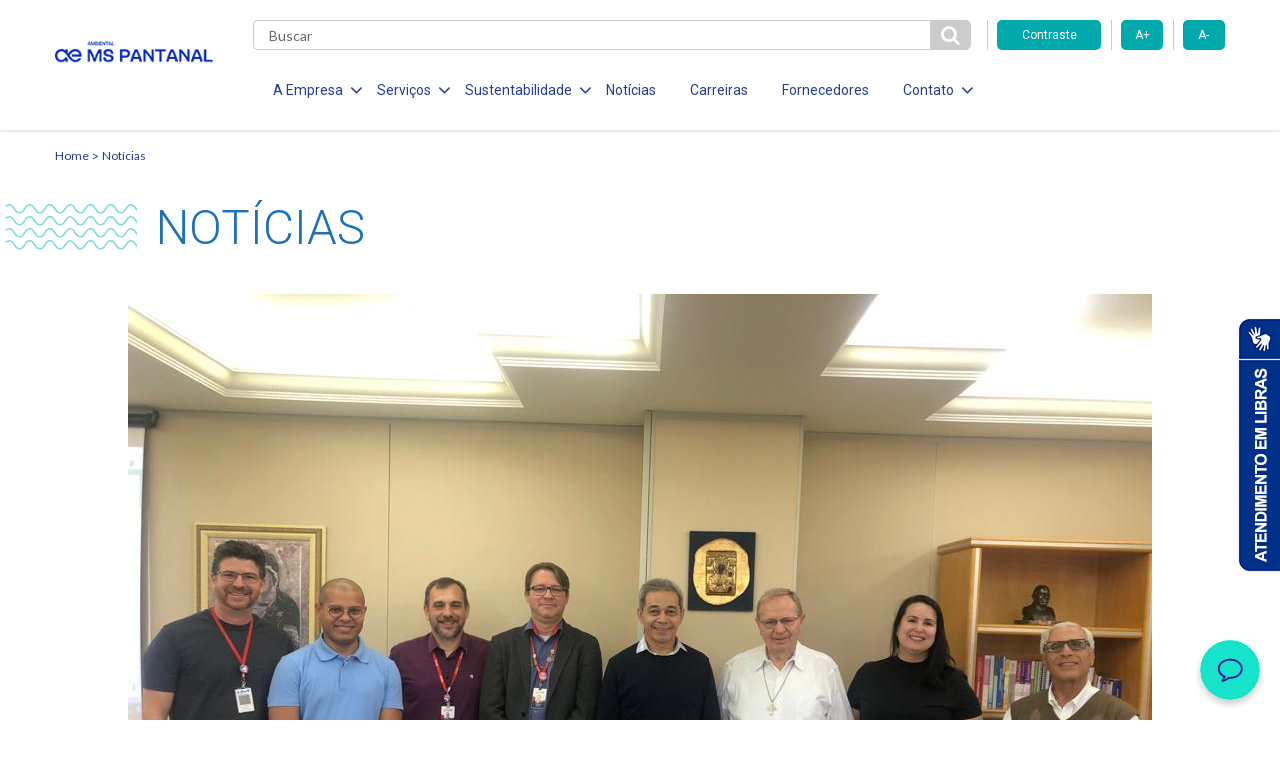

--- FILE ---
content_type: text/html; charset=UTF-8
request_url: https://ambientalmspantanal.com.br/o-sonho-da-faculdade-viabilizado-por-meio-de-parceria-com-ucdb/
body_size: 12681
content:

<!DOCTYPE html>
<!--[if lt IE 7]>      <html lang="pt-br" class="no-js lt-ie9 lt-ie8 lt-ie7"> <![endif]-->
<!--[if IE 7]>         <html lang="pt-br" class="no-js lt-ie9 lt-ie8"> <![endif]-->
<!--[if IE 8]>         <html lang="pt-br" class="no-js lt-ie9"> <![endif]-->
<!--[if gt IE 8]><!--> <html lang="pt-br" class="no-js"> <!--<![endif]-->
    <html lang="pt-BR" class="no-js no-svg">

    <head>
        <meta charset="UTF-8">
        <meta name="viewport" content="width=device-width, initial-scale=1">
        <meta http-equiv="X-UA-Compatible" content="IE=edge,chrome=1">
        <title>O sonho da faculdade viabilizado por meio de parceria com UCDB</title>
        <link href="https://fonts.googleapis.com/css?family=Roboto:300,400,700" rel="stylesheet">
        <link href="https://fonts.googleapis.com/css?family=Lato:300,400,700" rel="stylesheet">
        <link href="https://fonts.googleapis.com/css?family=Open+Sans:700" rel="stylesheet">
        <link rel="stylesheet" href="https://use.fontawesome.com/releases/v5.6.3/css/all.css">
        <link rel="stylesheet" href="https://use.fontawesome.com/releases/v5.6.3/css/v4-shims.css">
        <meta name='robots' content='index, follow, max-image-preview:large, max-snippet:-1, max-video-preview:-1' />
	<style>img:is([sizes="auto" i], [sizes^="auto," i]) { contain-intrinsic-size: 3000px 1500px }</style>
	
	<!-- This site is optimized with the Yoast SEO plugin v25.6 - https://yoast.com/wordpress/plugins/seo/ -->
	<link rel="canonical" href="https://ambientalmspantanal.com.br/o-sonho-da-faculdade-viabilizado-por-meio-de-parceria-com-ucdb/" />
	<meta property="og:locale" content="pt_BR" />
	<meta property="og:type" content="article" />
	<meta property="og:title" content="O sonho da faculdade viabilizado por meio de parceria com UCDB - Ambiental MS Pantanal" />
	<meta property="og:description" content="A Universidade Católica Dom Bosco (UCDB), divulgou o resultado do vestibular que realizou com exclusividade para os colaboradores da Aegea e seus familiares. Durante o processo de divulgação do vestibular, houve um esforço conjunto das duas instituições para que a oportunidade decorrente da parceria realmente pudesse chegar a todos os colaboradores da Aegea. Foram recebidas [&hellip;]" />
	<meta property="og:url" content="https://ambientalmspantanal.com.br/o-sonho-da-faculdade-viabilizado-por-meio-de-parceria-com-ucdb/" />
	<meta property="og:site_name" content="Ambiental MS Pantanal" />
	<meta property="article:published_time" content="2023-06-29T21:05:06+00:00" />
	<meta property="article:modified_time" content="2023-06-29T21:10:56+00:00" />
	<meta property="og:image" content="https://ambientalmspantanal.com.br/wp-content/uploads/2023/06/Conselho-da-UCDB-durante-sorteio-do-vestibular.jpeg" />
	<meta property="og:image:width" content="1024" />
	<meta property="og:image:height" content="768" />
	<meta property="og:image:type" content="image/jpeg" />
	<meta name="author" content="paintbox" />
	<meta name="twitter:card" content="summary_large_image" />
	<meta name="twitter:label1" content="Escrito por" />
	<meta name="twitter:data1" content="paintbox" />
	<meta name="twitter:label2" content="Est. tempo de leitura" />
	<meta name="twitter:data2" content="3 minutos" />
	<script type="application/ld+json" class="yoast-schema-graph">{"@context":"https://schema.org","@graph":[{"@type":"WebPage","@id":"https://ambientalmspantanal.com.br/o-sonho-da-faculdade-viabilizado-por-meio-de-parceria-com-ucdb/","url":"https://ambientalmspantanal.com.br/o-sonho-da-faculdade-viabilizado-por-meio-de-parceria-com-ucdb/","name":"O sonho da faculdade viabilizado por meio de parceria com UCDB - Ambiental MS Pantanal","isPartOf":{"@id":"https://ambientalmspantanal.com.br/#website"},"primaryImageOfPage":{"@id":"https://ambientalmspantanal.com.br/o-sonho-da-faculdade-viabilizado-por-meio-de-parceria-com-ucdb/#primaryimage"},"image":{"@id":"https://ambientalmspantanal.com.br/o-sonho-da-faculdade-viabilizado-por-meio-de-parceria-com-ucdb/#primaryimage"},"thumbnailUrl":"https://ambientalmspantanal.com.br/wp-content/uploads/2023/06/Conselho-da-UCDB-durante-sorteio-do-vestibular.jpeg","datePublished":"2023-06-29T21:05:06+00:00","dateModified":"2023-06-29T21:10:56+00:00","author":{"@id":"https://ambientalmspantanal.com.br/#/schema/person/f66b37b4f1ef41b12e2d34b12898c1bb"},"breadcrumb":{"@id":"https://ambientalmspantanal.com.br/o-sonho-da-faculdade-viabilizado-por-meio-de-parceria-com-ucdb/#breadcrumb"},"inLanguage":"pt-BR","potentialAction":[{"@type":"ReadAction","target":["https://ambientalmspantanal.com.br/o-sonho-da-faculdade-viabilizado-por-meio-de-parceria-com-ucdb/"]}]},{"@type":"ImageObject","inLanguage":"pt-BR","@id":"https://ambientalmspantanal.com.br/o-sonho-da-faculdade-viabilizado-por-meio-de-parceria-com-ucdb/#primaryimage","url":"https://ambientalmspantanal.com.br/wp-content/uploads/2023/06/Conselho-da-UCDB-durante-sorteio-do-vestibular.jpeg","contentUrl":"https://ambientalmspantanal.com.br/wp-content/uploads/2023/06/Conselho-da-UCDB-durante-sorteio-do-vestibular.jpeg","width":1024,"height":768},{"@type":"BreadcrumbList","@id":"https://ambientalmspantanal.com.br/o-sonho-da-faculdade-viabilizado-por-meio-de-parceria-com-ucdb/#breadcrumb","itemListElement":[{"@type":"ListItem","position":1,"name":"Início","item":"https://ambientalmspantanal.com.br/"},{"@type":"ListItem","position":2,"name":"Notícias","item":"https://ambientalmspantanal.com.br/noticias/"},{"@type":"ListItem","position":3,"name":"O sonho da faculdade viabilizado por meio de parceria com UCDB"}]},{"@type":"WebSite","@id":"https://ambientalmspantanal.com.br/#website","url":"https://ambientalmspantanal.com.br/","name":"Ambiental MS Pantanal","description":"","potentialAction":[{"@type":"SearchAction","target":{"@type":"EntryPoint","urlTemplate":"https://ambientalmspantanal.com.br/?s={search_term_string}"},"query-input":{"@type":"PropertyValueSpecification","valueRequired":true,"valueName":"search_term_string"}}],"inLanguage":"pt-BR"},{"@type":"Person","@id":"https://ambientalmspantanal.com.br/#/schema/person/f66b37b4f1ef41b12e2d34b12898c1bb","name":"paintbox","image":{"@type":"ImageObject","inLanguage":"pt-BR","@id":"https://ambientalmspantanal.com.br/#/schema/person/image/","url":"https://secure.gravatar.com/avatar/62f17ca4e2685cff7b84858be6a0de256432169b1e7b909e12a31885a6b85e7a?s=96&d=mm&r=g","contentUrl":"https://secure.gravatar.com/avatar/62f17ca4e2685cff7b84858be6a0de256432169b1e7b909e12a31885a6b85e7a?s=96&d=mm&r=g","caption":"paintbox"},"url":"https://ambientalmspantanal.com.br/author/paintbox/"}]}</script>
	<!-- / Yoast SEO plugin. -->


<link rel='dns-prefetch' href='//www.googletagmanager.com' />
<script type="text/javascript">
/* <![CDATA[ */
window._wpemojiSettings = {"baseUrl":"https:\/\/s.w.org\/images\/core\/emoji\/16.0.1\/72x72\/","ext":".png","svgUrl":"https:\/\/s.w.org\/images\/core\/emoji\/16.0.1\/svg\/","svgExt":".svg","source":{"concatemoji":"https:\/\/ambientalmspantanal.com.br\/wp-includes\/js\/wp-emoji-release.min.js?ver=6.8.3"}};
/*! This file is auto-generated */
!function(s,n){var o,i,e;function c(e){try{var t={supportTests:e,timestamp:(new Date).valueOf()};sessionStorage.setItem(o,JSON.stringify(t))}catch(e){}}function p(e,t,n){e.clearRect(0,0,e.canvas.width,e.canvas.height),e.fillText(t,0,0);var t=new Uint32Array(e.getImageData(0,0,e.canvas.width,e.canvas.height).data),a=(e.clearRect(0,0,e.canvas.width,e.canvas.height),e.fillText(n,0,0),new Uint32Array(e.getImageData(0,0,e.canvas.width,e.canvas.height).data));return t.every(function(e,t){return e===a[t]})}function u(e,t){e.clearRect(0,0,e.canvas.width,e.canvas.height),e.fillText(t,0,0);for(var n=e.getImageData(16,16,1,1),a=0;a<n.data.length;a++)if(0!==n.data[a])return!1;return!0}function f(e,t,n,a){switch(t){case"flag":return n(e,"\ud83c\udff3\ufe0f\u200d\u26a7\ufe0f","\ud83c\udff3\ufe0f\u200b\u26a7\ufe0f")?!1:!n(e,"\ud83c\udde8\ud83c\uddf6","\ud83c\udde8\u200b\ud83c\uddf6")&&!n(e,"\ud83c\udff4\udb40\udc67\udb40\udc62\udb40\udc65\udb40\udc6e\udb40\udc67\udb40\udc7f","\ud83c\udff4\u200b\udb40\udc67\u200b\udb40\udc62\u200b\udb40\udc65\u200b\udb40\udc6e\u200b\udb40\udc67\u200b\udb40\udc7f");case"emoji":return!a(e,"\ud83e\udedf")}return!1}function g(e,t,n,a){var r="undefined"!=typeof WorkerGlobalScope&&self instanceof WorkerGlobalScope?new OffscreenCanvas(300,150):s.createElement("canvas"),o=r.getContext("2d",{willReadFrequently:!0}),i=(o.textBaseline="top",o.font="600 32px Arial",{});return e.forEach(function(e){i[e]=t(o,e,n,a)}),i}function t(e){var t=s.createElement("script");t.src=e,t.defer=!0,s.head.appendChild(t)}"undefined"!=typeof Promise&&(o="wpEmojiSettingsSupports",i=["flag","emoji"],n.supports={everything:!0,everythingExceptFlag:!0},e=new Promise(function(e){s.addEventListener("DOMContentLoaded",e,{once:!0})}),new Promise(function(t){var n=function(){try{var e=JSON.parse(sessionStorage.getItem(o));if("object"==typeof e&&"number"==typeof e.timestamp&&(new Date).valueOf()<e.timestamp+604800&&"object"==typeof e.supportTests)return e.supportTests}catch(e){}return null}();if(!n){if("undefined"!=typeof Worker&&"undefined"!=typeof OffscreenCanvas&&"undefined"!=typeof URL&&URL.createObjectURL&&"undefined"!=typeof Blob)try{var e="postMessage("+g.toString()+"("+[JSON.stringify(i),f.toString(),p.toString(),u.toString()].join(",")+"));",a=new Blob([e],{type:"text/javascript"}),r=new Worker(URL.createObjectURL(a),{name:"wpTestEmojiSupports"});return void(r.onmessage=function(e){c(n=e.data),r.terminate(),t(n)})}catch(e){}c(n=g(i,f,p,u))}t(n)}).then(function(e){for(var t in e)n.supports[t]=e[t],n.supports.everything=n.supports.everything&&n.supports[t],"flag"!==t&&(n.supports.everythingExceptFlag=n.supports.everythingExceptFlag&&n.supports[t]);n.supports.everythingExceptFlag=n.supports.everythingExceptFlag&&!n.supports.flag,n.DOMReady=!1,n.readyCallback=function(){n.DOMReady=!0}}).then(function(){return e}).then(function(){var e;n.supports.everything||(n.readyCallback(),(e=n.source||{}).concatemoji?t(e.concatemoji):e.wpemoji&&e.twemoji&&(t(e.twemoji),t(e.wpemoji)))}))}((window,document),window._wpemojiSettings);
/* ]]> */
</script>
<style id='wp-emoji-styles-inline-css' type='text/css'>

	img.wp-smiley, img.emoji {
		display: inline !important;
		border: none !important;
		box-shadow: none !important;
		height: 1em !important;
		width: 1em !important;
		margin: 0 0.07em !important;
		vertical-align: -0.1em !important;
		background: none !important;
		padding: 0 !important;
	}
</style>
<link rel='stylesheet' id='wp-block-library-css' href='https://ambientalmspantanal.com.br/wp-includes/css/dist/block-library/style.min.css?ver=6.8.3' type='text/css' media='all' />
<style id='classic-theme-styles-inline-css' type='text/css'>
/*! This file is auto-generated */
.wp-block-button__link{color:#fff;background-color:#32373c;border-radius:9999px;box-shadow:none;text-decoration:none;padding:calc(.667em + 2px) calc(1.333em + 2px);font-size:1.125em}.wp-block-file__button{background:#32373c;color:#fff;text-decoration:none}
</style>
<style id='global-styles-inline-css' type='text/css'>
:root{--wp--preset--aspect-ratio--square: 1;--wp--preset--aspect-ratio--4-3: 4/3;--wp--preset--aspect-ratio--3-4: 3/4;--wp--preset--aspect-ratio--3-2: 3/2;--wp--preset--aspect-ratio--2-3: 2/3;--wp--preset--aspect-ratio--16-9: 16/9;--wp--preset--aspect-ratio--9-16: 9/16;--wp--preset--color--black: #000000;--wp--preset--color--cyan-bluish-gray: #abb8c3;--wp--preset--color--white: #ffffff;--wp--preset--color--pale-pink: #f78da7;--wp--preset--color--vivid-red: #cf2e2e;--wp--preset--color--luminous-vivid-orange: #ff6900;--wp--preset--color--luminous-vivid-amber: #fcb900;--wp--preset--color--light-green-cyan: #7bdcb5;--wp--preset--color--vivid-green-cyan: #00d084;--wp--preset--color--pale-cyan-blue: #8ed1fc;--wp--preset--color--vivid-cyan-blue: #0693e3;--wp--preset--color--vivid-purple: #9b51e0;--wp--preset--gradient--vivid-cyan-blue-to-vivid-purple: linear-gradient(135deg,rgba(6,147,227,1) 0%,rgb(155,81,224) 100%);--wp--preset--gradient--light-green-cyan-to-vivid-green-cyan: linear-gradient(135deg,rgb(122,220,180) 0%,rgb(0,208,130) 100%);--wp--preset--gradient--luminous-vivid-amber-to-luminous-vivid-orange: linear-gradient(135deg,rgba(252,185,0,1) 0%,rgba(255,105,0,1) 100%);--wp--preset--gradient--luminous-vivid-orange-to-vivid-red: linear-gradient(135deg,rgba(255,105,0,1) 0%,rgb(207,46,46) 100%);--wp--preset--gradient--very-light-gray-to-cyan-bluish-gray: linear-gradient(135deg,rgb(238,238,238) 0%,rgb(169,184,195) 100%);--wp--preset--gradient--cool-to-warm-spectrum: linear-gradient(135deg,rgb(74,234,220) 0%,rgb(151,120,209) 20%,rgb(207,42,186) 40%,rgb(238,44,130) 60%,rgb(251,105,98) 80%,rgb(254,248,76) 100%);--wp--preset--gradient--blush-light-purple: linear-gradient(135deg,rgb(255,206,236) 0%,rgb(152,150,240) 100%);--wp--preset--gradient--blush-bordeaux: linear-gradient(135deg,rgb(254,205,165) 0%,rgb(254,45,45) 50%,rgb(107,0,62) 100%);--wp--preset--gradient--luminous-dusk: linear-gradient(135deg,rgb(255,203,112) 0%,rgb(199,81,192) 50%,rgb(65,88,208) 100%);--wp--preset--gradient--pale-ocean: linear-gradient(135deg,rgb(255,245,203) 0%,rgb(182,227,212) 50%,rgb(51,167,181) 100%);--wp--preset--gradient--electric-grass: linear-gradient(135deg,rgb(202,248,128) 0%,rgb(113,206,126) 100%);--wp--preset--gradient--midnight: linear-gradient(135deg,rgb(2,3,129) 0%,rgb(40,116,252) 100%);--wp--preset--font-size--small: 13px;--wp--preset--font-size--medium: 20px;--wp--preset--font-size--large: 36px;--wp--preset--font-size--x-large: 42px;--wp--preset--spacing--20: 0.44rem;--wp--preset--spacing--30: 0.67rem;--wp--preset--spacing--40: 1rem;--wp--preset--spacing--50: 1.5rem;--wp--preset--spacing--60: 2.25rem;--wp--preset--spacing--70: 3.38rem;--wp--preset--spacing--80: 5.06rem;--wp--preset--shadow--natural: 6px 6px 9px rgba(0, 0, 0, 0.2);--wp--preset--shadow--deep: 12px 12px 50px rgba(0, 0, 0, 0.4);--wp--preset--shadow--sharp: 6px 6px 0px rgba(0, 0, 0, 0.2);--wp--preset--shadow--outlined: 6px 6px 0px -3px rgba(255, 255, 255, 1), 6px 6px rgba(0, 0, 0, 1);--wp--preset--shadow--crisp: 6px 6px 0px rgba(0, 0, 0, 1);}:where(.is-layout-flex){gap: 0.5em;}:where(.is-layout-grid){gap: 0.5em;}body .is-layout-flex{display: flex;}.is-layout-flex{flex-wrap: wrap;align-items: center;}.is-layout-flex > :is(*, div){margin: 0;}body .is-layout-grid{display: grid;}.is-layout-grid > :is(*, div){margin: 0;}:where(.wp-block-columns.is-layout-flex){gap: 2em;}:where(.wp-block-columns.is-layout-grid){gap: 2em;}:where(.wp-block-post-template.is-layout-flex){gap: 1.25em;}:where(.wp-block-post-template.is-layout-grid){gap: 1.25em;}.has-black-color{color: var(--wp--preset--color--black) !important;}.has-cyan-bluish-gray-color{color: var(--wp--preset--color--cyan-bluish-gray) !important;}.has-white-color{color: var(--wp--preset--color--white) !important;}.has-pale-pink-color{color: var(--wp--preset--color--pale-pink) !important;}.has-vivid-red-color{color: var(--wp--preset--color--vivid-red) !important;}.has-luminous-vivid-orange-color{color: var(--wp--preset--color--luminous-vivid-orange) !important;}.has-luminous-vivid-amber-color{color: var(--wp--preset--color--luminous-vivid-amber) !important;}.has-light-green-cyan-color{color: var(--wp--preset--color--light-green-cyan) !important;}.has-vivid-green-cyan-color{color: var(--wp--preset--color--vivid-green-cyan) !important;}.has-pale-cyan-blue-color{color: var(--wp--preset--color--pale-cyan-blue) !important;}.has-vivid-cyan-blue-color{color: var(--wp--preset--color--vivid-cyan-blue) !important;}.has-vivid-purple-color{color: var(--wp--preset--color--vivid-purple) !important;}.has-black-background-color{background-color: var(--wp--preset--color--black) !important;}.has-cyan-bluish-gray-background-color{background-color: var(--wp--preset--color--cyan-bluish-gray) !important;}.has-white-background-color{background-color: var(--wp--preset--color--white) !important;}.has-pale-pink-background-color{background-color: var(--wp--preset--color--pale-pink) !important;}.has-vivid-red-background-color{background-color: var(--wp--preset--color--vivid-red) !important;}.has-luminous-vivid-orange-background-color{background-color: var(--wp--preset--color--luminous-vivid-orange) !important;}.has-luminous-vivid-amber-background-color{background-color: var(--wp--preset--color--luminous-vivid-amber) !important;}.has-light-green-cyan-background-color{background-color: var(--wp--preset--color--light-green-cyan) !important;}.has-vivid-green-cyan-background-color{background-color: var(--wp--preset--color--vivid-green-cyan) !important;}.has-pale-cyan-blue-background-color{background-color: var(--wp--preset--color--pale-cyan-blue) !important;}.has-vivid-cyan-blue-background-color{background-color: var(--wp--preset--color--vivid-cyan-blue) !important;}.has-vivid-purple-background-color{background-color: var(--wp--preset--color--vivid-purple) !important;}.has-black-border-color{border-color: var(--wp--preset--color--black) !important;}.has-cyan-bluish-gray-border-color{border-color: var(--wp--preset--color--cyan-bluish-gray) !important;}.has-white-border-color{border-color: var(--wp--preset--color--white) !important;}.has-pale-pink-border-color{border-color: var(--wp--preset--color--pale-pink) !important;}.has-vivid-red-border-color{border-color: var(--wp--preset--color--vivid-red) !important;}.has-luminous-vivid-orange-border-color{border-color: var(--wp--preset--color--luminous-vivid-orange) !important;}.has-luminous-vivid-amber-border-color{border-color: var(--wp--preset--color--luminous-vivid-amber) !important;}.has-light-green-cyan-border-color{border-color: var(--wp--preset--color--light-green-cyan) !important;}.has-vivid-green-cyan-border-color{border-color: var(--wp--preset--color--vivid-green-cyan) !important;}.has-pale-cyan-blue-border-color{border-color: var(--wp--preset--color--pale-cyan-blue) !important;}.has-vivid-cyan-blue-border-color{border-color: var(--wp--preset--color--vivid-cyan-blue) !important;}.has-vivid-purple-border-color{border-color: var(--wp--preset--color--vivid-purple) !important;}.has-vivid-cyan-blue-to-vivid-purple-gradient-background{background: var(--wp--preset--gradient--vivid-cyan-blue-to-vivid-purple) !important;}.has-light-green-cyan-to-vivid-green-cyan-gradient-background{background: var(--wp--preset--gradient--light-green-cyan-to-vivid-green-cyan) !important;}.has-luminous-vivid-amber-to-luminous-vivid-orange-gradient-background{background: var(--wp--preset--gradient--luminous-vivid-amber-to-luminous-vivid-orange) !important;}.has-luminous-vivid-orange-to-vivid-red-gradient-background{background: var(--wp--preset--gradient--luminous-vivid-orange-to-vivid-red) !important;}.has-very-light-gray-to-cyan-bluish-gray-gradient-background{background: var(--wp--preset--gradient--very-light-gray-to-cyan-bluish-gray) !important;}.has-cool-to-warm-spectrum-gradient-background{background: var(--wp--preset--gradient--cool-to-warm-spectrum) !important;}.has-blush-light-purple-gradient-background{background: var(--wp--preset--gradient--blush-light-purple) !important;}.has-blush-bordeaux-gradient-background{background: var(--wp--preset--gradient--blush-bordeaux) !important;}.has-luminous-dusk-gradient-background{background: var(--wp--preset--gradient--luminous-dusk) !important;}.has-pale-ocean-gradient-background{background: var(--wp--preset--gradient--pale-ocean) !important;}.has-electric-grass-gradient-background{background: var(--wp--preset--gradient--electric-grass) !important;}.has-midnight-gradient-background{background: var(--wp--preset--gradient--midnight) !important;}.has-small-font-size{font-size: var(--wp--preset--font-size--small) !important;}.has-medium-font-size{font-size: var(--wp--preset--font-size--medium) !important;}.has-large-font-size{font-size: var(--wp--preset--font-size--large) !important;}.has-x-large-font-size{font-size: var(--wp--preset--font-size--x-large) !important;}
:where(.wp-block-post-template.is-layout-flex){gap: 1.25em;}:where(.wp-block-post-template.is-layout-grid){gap: 1.25em;}
:where(.wp-block-columns.is-layout-flex){gap: 2em;}:where(.wp-block-columns.is-layout-grid){gap: 2em;}
:root :where(.wp-block-pullquote){font-size: 1.5em;line-height: 1.6;}
</style>
<link rel='stylesheet' id='stylesheet-css' href='https://ambientalmspantanal.com.br/wp-content/themes/aegea-concessionaria/style.css?ver=6.8.3' type='text/css' media='all' />
<link rel='stylesheet' id='style-css' href='https://ambientalmspantanal.com.br/wp-content/themes/aegea-concessionaria/assets/css/style.min.css?ver=6.8.3' type='text/css' media='all' />
<link rel='stylesheet' id='tablepress-default-css' href='https://ambientalmspantanal.com.br/wp-content/plugins/tablepress/css/build/default.css?ver=3.1.3' type='text/css' media='all' />
<script type="text/javascript" src="https://ambientalmspantanal.com.br/wp-content/themes/aegea-concessionaria/assets/js/modernizr.js?ver=6.8.3" id="modernizr-js"></script>

<!-- Snippet da etiqueta do Google (gtag.js) adicionado pelo Site Kit -->
<!-- Snippet do Google Análises adicionado pelo Site Kit -->
<script type="text/javascript" src="https://www.googletagmanager.com/gtag/js?id=G-KMRDDKH4MM" id="google_gtagjs-js" async></script>
<script type="text/javascript" id="google_gtagjs-js-after">
/* <![CDATA[ */
window.dataLayer = window.dataLayer || [];function gtag(){dataLayer.push(arguments);}
gtag("set","linker",{"domains":["ambientalmspantanal.com.br"]});
gtag("js", new Date());
gtag("set", "developer_id.dZTNiMT", true);
gtag("config", "G-KMRDDKH4MM");
/* ]]> */
</script>
<link rel="https://api.w.org/" href="https://ambientalmspantanal.com.br/wp-json/" /><link rel="alternate" title="JSON" type="application/json" href="https://ambientalmspantanal.com.br/wp-json/wp/v2/posts/3476" /><link rel="EditURI" type="application/rsd+xml" title="RSD" href="https://ambientalmspantanal.com.br/xmlrpc.php?rsd" />
<meta name="generator" content="WordPress 6.8.3" />
<link rel='shortlink' href='https://ambientalmspantanal.com.br/?p=3476' />
<link rel="alternate" title="oEmbed (JSON)" type="application/json+oembed" href="https://ambientalmspantanal.com.br/wp-json/oembed/1.0/embed?url=https%3A%2F%2Fambientalmspantanal.com.br%2Fo-sonho-da-faculdade-viabilizado-por-meio-de-parceria-com-ucdb%2F" />
<link rel="alternate" title="oEmbed (XML)" type="text/xml+oembed" href="https://ambientalmspantanal.com.br/wp-json/oembed/1.0/embed?url=https%3A%2F%2Fambientalmspantanal.com.br%2Fo-sonho-da-faculdade-viabilizado-por-meio-de-parceria-com-ucdb%2F&#038;format=xml" />
<meta name="generator" content="Site Kit by Google 1.158.0" /><link rel="shortcut icon" type="image/png" href="https://ambientalmspantanal.com.br/wp-content/themes/aegea-concessionaria/assets/logo/logo-aegea-favicon-16x16.png" /><link rel="icon" href="https://ambientalmspantanal.com.br/wp-content/uploads/2020/01/logo-aegea-favicon-16x16.png" sizes="32x32" />
<link rel="icon" href="https://ambientalmspantanal.com.br/wp-content/uploads/2020/01/logo-aegea-favicon-16x16.png" sizes="192x192" />
<link rel="apple-touch-icon" href="https://ambientalmspantanal.com.br/wp-content/uploads/2020/01/logo-aegea-favicon-16x16.png" />
<meta name="msapplication-TileImage" content="https://ambientalmspantanal.com.br/wp-content/uploads/2020/01/logo-aegea-favicon-16x16.png" />
        <style>
            .item-menu { margin: 0 14px 0 20px!important; }
            .item-menu a { font-size:14px!important; }
            .item-menu span { font-size:14px!important;  }
        </style>

        <!-- Banner Cookies - enviado por andre@palqee.com -->
        <meta name="adopt-website-id" content="b177e1db-8357-423d-a9ef-191474d317bd" />
        <script src="//tag.goadopt.io/injector.js?website_code=b177e1db-8357-423d-a9ef-191474d317bd" 
        class="adopt-injector"></script>
        <!-- FIM Banner Cookies -->
        
        <!-- Microsoft Clarity -->
        <script type="text/javascript">
            (function(c,l,a,r,i,t,y){
                c[a]=c[a]||function(){(c[a].q=c[a].q||[]).push(arguments)};
                t=l.createElement(r);t.async=1;t.src="https://www.clarity.ms/tag/"+i;
                y=l.getElementsByTagName(r)[0];y.parentNode.insertBefore(t,y);
            })(window, document, "clarity", "script", "sdfri69dfl");
        </script>
        <!-- End Microsoft Clarity -->
</head>

<body>
    <header data-component="header">
        
<div class="menu-icon">
	<div class="holder">
		<span></span>
		<span></span>
		<span></span>
	</div>
</div>

<div class="container">
	<div class="row mobile-flex">
		<div class="col-lg-2 col-md-2 col-sm-10 col-xs-10 col-logo">
			
<h1 class="logo-aegea">
	<a href="https://ambientalmspantanal.com.br" class="logo-link">
					<img class="logo-img" src="https://ambientalmspantanal.com.br/wp-content/uploads/2024/10/Ambiental-MS-Pantanal_azul-mar.png" alt="">
			</a>
</h1>
		</div>

		<div class="col-lg-10 col-md-10 col-sm-2 col-xs-2 col-main-menu">
			<div class="row">
				<div class="col-md-9 col-sm-2 col-xs-3 col-search">
					<div class="form-search">
						<form role="search" method="get" action="https://ambientalmspantanal.com.br">
							<input type="text" class="search" name="s" required placeholder="Buscar" value="" />
							<button id="btn-pesqueisa" type="submit" class="btn-search">
								<i class="fa fa-search" aria-hidden="true"></i>
							</button>
						</form>
					</div>
				</div>

				<div class="col-md-3 hidden-sm hidden-xs">
					<div class="row">
						<div class="accessibility-controls">
							<div class="col-md-6">
								<button type="button" class="btn-primary toogle-contrast">Contraste</button>
							</div>
							<div class="col-md-3">
								<button type="button" class="btn-primary increase-font">A+</button>
							</div>
							<div class="col-md-3">
								<button type="button" class="btn-primary decrease-font">A-</button>
							</div>
						</div>
					</div>
				</div>

				<div class="col-lg-9 col-md-10 col-menu">
					<ul class="list-menu">
<li class="item-menu">
<span class="item-menu-btn item-menu-a">A Empresa<i class="fa fa-angle-down" aria-hidden="true"></i></span>
<ul class="submenu">
<li class="item-submenu">
<a href="https://ambientalmspantanal.com.br/quem-somos/" target="" class="item-submenu-link">Quem Somos</a>
</li>
<li class="item-submenu">
<a href="http://www.aegea.com.br/compliance/" target="" class="item-submenu-link">Compliance</a>
</li>
</ul>
</li>
<li class="item-menu">
<span class="item-menu-btn item-menu-a">Serviços<i class="fa fa-angle-down" aria-hidden="true"></i></span>
<ul class="submenu">
<li class="item-submenu">
<a href="https://ambientalmspantanal.com.br/esgotamento-sanitario/" target="" class="item-submenu-link">Esgotamento Sanitário</a>
</li>
<li class="item-submenu">
<a href="https://ambientalmspantanal.com.br/documentos/" target="" class="item-submenu-link">Documentos</a>
</li>
</ul>
</li>
<li class="item-menu">
<span class="item-menu-btn item-menu-a">Sustentabilidade<i class="fa fa-angle-down" aria-hidden="true"></i></span>
<ul class="submenu">
<li class="item-submenu">
<a href="https://ambientalmspantanal.com.br/responsabilidade-social/" target="" class="item-submenu-link">Responsabilidade Social</a>
</li>
<li class="item-submenu">
<a href="https://ambientalmspantanal.com.br/politica-de-investimento-social-privado/" target="" class="item-submenu-link">Politica de Inv. Social Privado</a>
</li>
<li class="item-submenu">
<a href="https://ambientalmspantanal.com.br/politica-de-sustentabilidade/" target="" class="item-submenu-link">Política de Sustentabilidade</a>
</li>
</ul>
</li>
<li class="item-menu">
<a href="https://ambientalmspantanal.com.br/noticias/" target="" class="item-menu-link item-menu-a">Notícias</a>
</li>
<li class="item-menu">
<a href="https://aegea.com.br/carreiras" target="" class="item-menu-link item-menu-a">Carreiras</a>
</li>
<li class="item-menu">
<a href="https://aegea.com.br/fornecedores/" target="" class="item-menu-link item-menu-a">Fornecedores</a>
</li>
<li class="item-menu">
<span class="item-menu-btn item-menu-a">Contato<i class="fa fa-angle-down" aria-hidden="true"></i></span>
<ul class="submenu">
<li class="item-submenu">
<a href="https://ambientalmspantanal.com.br/contato/" target="" class="item-submenu-link">Canais de Relacionamento</a>
</li>
<li class="item-submenu">
<a href="https://semfraude.ambientalmspantanal.com.br/" target="_blank" class="item-submenu-link">Denúncias de Fraudes</a>
</li>
</ul>
</li>
</ul>
				</div>

                <!--<div class="col-lg-3 col-md-2 col-sm-10 col-xs-9 col-services">
                    <div class="holder-services">
                        <a href="" class="btn-secondary online-services">Serviços online</a>
                    </div>
                </div>
            	-->
            </div>
        </div>
    </div>
</div>    </header>
<script language=javascript type="text/javascript">
jQuery(document).ready(function(){
    jQuery('.article-share a').click(function(e){
        e.preventDefault();
        link = jQuery(this).attr('href');
        window.open (
        link,
        'pagina',
        "width=550, height=555, top=100, left=110, scrollbars=no " );
    });
});
</script>
<main>

<section data-component="breadcrumb">
    <div class="container">
            <a class="breadcrumb-item" href="https://ambientalmspantanal.com.br">Home</a>
            <a class="breadcrumb-item" href="https://ambientalmspantanal.com.br/noticias/">Notícias</a>
    </div>
</section>
<section data-component="page-title" class="container ">
    <h2 class="page-title">
        <img class="page-title-waves" src="https://ambientalmspantanal.com.br/wp-content/themes/aegea-concessionaria/assets/img/ondas-titulo.png">
        <span class="page-title-text">Notícias</span>

    </h2>
</section>
<div class="container">
    <div data-component="card-news"  class="news-article" >
    
        <a href="#" class="link"></a>
    
            <div class="img-holder">
                <center><img style="max-width:100%; height:auto;" src="https://ambientalmspantanal.com.br/wp-content/uploads/2023/06/Conselho-da-UCDB-durante-sorteio-do-vestibular.jpeg" alt=""></center>
                <span class="see-hover">Ver notícia</span>
            </div>
    
        <div class="content-holder">
          
          
          
          
            
            <a href="#" class="link-title">
                <h5 class="card-title">O sonho da faculdade viabilizado por meio de parceria com UCDB</h5>
            </a>
          
    
                <p class="secondary-title"></p>
    
                
                <div class="information">
                        <span class="date">
                            29/06/2023</span>
                        <div data-component="category-list" >
                                                        <a href="https://ambientalmspantanal.com.br/categoria/dicas/" data-component="category" >
                                    <span class="category">Dicas</span>
                                </a>
</div>			</div>
    
    
                
        </div>
    
    </div>
    
    </div>
    <div class="container">
		<div class="centralized">
			<div data-component="inline-text" class="article-inline-text">
				<div class="primary-text">
<p>A Universidade Católica Dom Bosco (UCDB), divulgou o resultado do vestibular que realizou com exclusividade para os colaboradores da Aegea e seus familiares.</p>



<p>Durante o processo de divulgação do vestibular, houve um esforço conjunto das duas instituições para que a oportunidade decorrente da parceria realmente pudesse chegar a todos os colaboradores da Aegea.</p>



<p>Foram recebidas 477 inscrições dos estados do Rio de Janeiro, Amazonas, Mato Grosso do Sul, Espírito Santo, São Paulo, Pará, Santa Catarina, Rondônia, Piauí, Mato Grosso, Ceará, Rio Grande do Sul e Pernambuco.</p>



<p><strong>Formação de novos profissionais</strong></p>



<p><br>“O mundo é movido por pessoas com propósitos e compromissos de aprimoramento pessoal e profissional. Quando a MS Pantanal apoiou a realização desse vestibular, logo percebemos que a formação de novos profissionais engajados em levar mais saúde, qualidade de vida e dignidade para nossa sociedade, convergem com a nossa filosofia educacional”, disse o reitor da UCDB, Padre José Marinoni.</p>



<p>Os cursos mais procurados foram Gestão ambiental, Administração, Gestão de Recursos Humanos, Processos Gerenciais, Gestão Estratégica Empresarial, Gestão Comercial, Análise e Desenvolvimento de Sistemas Logística, Big Data Inteligência Analítica, Serviço Social, Engenharia Civil, Direito, Gestão Financeira e Pedagogia.</p>



<p><strong>Bolsas de estudos sorteadas</strong></p>



<p><br>Como previa o termo de cooperação, caso houvesse mais de 300 inscritos, haveria o sorteio de três bolsas de estudos entre os aprovados, nas provas realizadas em maio, que fizessem as matrículas.</p>



<p>Willian Sartório Ferreira, que vai cursar Ciências Contábeis, foi um dos três sorteados, com 100% de bolsa. Ele conta que ficou sabendo do vestibular pelo informativo do setor de beneficiamento, do qual faz parte.</p>



<p>“Decidi fazer minha inscrição. Entre a data da inscrição e o dia da prova não tive muito tempo para estudar, mas dei o primeiro passo para alcançar meu objetivo e vou continuar me esforçando para concluir o curso. Agradeço a empresa e à UCDB pela oportunidade”, disse.</p>



<p>Para Anderson Guimarães, que vai cursar Gestão Ambiental com 50% de bolsa, ter uma formação superior é um grande sonho. “Estou na empresa há 11 anos, passei por vários setores: fiscalização, corte e religação, leitura e recuperação de perdas. Há pouco mais de dois anos passei no processo interno para o Centro de Controle de Operação (CCO). Estou agradecido pela nova oportunidade de aprendizado e conhecimento”, afirmou.</p>



<p><strong>Antigas parcerias</strong></p>



<p><br>A MS Pantanal, Águas Guariroba e UCDB já firmaram outras parcerias. A ideia agora é proporcionar desenvolvimento pessoal e profissional em um momento de crescimento do setor de saneamento no Brasil. “A Aegea sabe do compromisso da UCDB com a formação acadêmica de profissionais em diversas áreas do conhecimento. Ao buscar a parceria, acreditamos que, a partir dessa experiência, passamos a pensar em novas maneiras de alinharmos o que há de melhor na academia e em uma empresa como a Aegea”, destaca Paulo Antunes, diretor-presidente da MS Pantanal.</p>
</div>
			</div>
			<div data-component="share" class="article-share">
				<p class="secondary-title">Compartilhar:</p>
				<ul class="media-holder">
						<li class="item">
							<a href="https://www.facebook.com/sharer.php?u=https://ambientalmspantanal.com.br/o-sonho-da-faculdade-viabilizado-por-meio-de-parceria-com-ucdb/" title="Facebook" class="icon-link">
								<i class="fa fa-facebook"></i>
							</a>
						</li>
						<li class="item">
							<a href="https://twitter.com/share?url=https://ambientalmspantanal.com.br/o-sonho-da-faculdade-viabilizado-por-meio-de-parceria-com-ucdb/&text=O sonho da faculdade viabilizado por meio de parceria com UCDB" title="Twitter" class="icon-link">
								<i class="fa fa-twitter"></i>
							</a>
						</li>
						<li class="item">
							<a href="https://www.linkedin.com/cws/share?url=https://ambientalmspantanal.com.br/o-sonho-da-faculdade-viabilizado-por-meio-de-parceria-com-ucdb/" title="Linkedin" class="icon-link">
								<i class="fa fa-linkedin"></i>
							</a>
						</li>
				</ul>
			</div>		</div>
	</div>



<section data-component="see-also">
	<div class="container">
		<div class="row">
			<div class="col-md-12">
				<div data-component="section-title" class="">
					<h4 class="section-title">Veja Também</h4>
				</div>
			</div>
		</div>
		<div class="row">
								<div class="col-md-3 col-sm-3 col-xs-6">
						<div data-component="card-see-also">
							<div class="has-hover">
								<a href="https://ambientalmspantanal.com.br/politica-de-sustentabilidade/" class="link"></a>
								<div class="img-holder">
																			<img class="img" src="https://ambientalmspantanal.com.br/wp-content/uploads/2021/10/VEJA-tambem_pol_sust-277x208.jpg" alt="Política de Sustentabilidade" title="Política de Sustentabilidade">
																		<span class="see-hover">Saiba mais</span>
								</div>
								<h5 class="card-title">Política de Sustentabilidade</h5>
							</div>
							<p class="card-text">Respeito ao meio ambiente e as pessoas, contribuindo para qualidade de vida e saúde da população onde atuamos. </p>
						</div>
					</div>
														<div class="col-md-3 col-sm-3 col-xs-6">
						<div data-component="card-see-also">
							<div class="has-hover">
								<a href="https://ambientalmspantanal.com.br/responsabilidade-social/" class="link"></a>
								<div class="img-holder">
																			<img class="img" src="https://ambientalmspantanal.com.br/wp-content/uploads/2021/10/VT_RESP_SOCIAL-277x208.jpg" alt="Responsabilidade Social" title="Responsabilidade Social">
																		<span class="see-hover">Saiba mais</span>
								</div>
								<h5 class="card-title">Responsabilidade Social</h5>
							</div>
							<p class="card-text">A atuação social e ambientalmente responsável faz parte da nossa história e do nosso propósito.</p>
						</div>
					</div>
														<div class="col-md-3 col-sm-3 col-xs-6">
						<div data-component="card-see-also">
							<div class="has-hover">
								<a href="https://ambientalmspantanal.com.br/contato/" class="link"></a>
								<div class="img-holder">
																			<img class="img" src="https://ambientalmspantanal.com.br/wp-content/uploads/2020/06/VEJA-TAMBEM-Canais-de-Atendimento-278x211-277x208.jpg" alt="Contato" title="Contato">
																		<span class="see-hover">Saiba mais</span>
								</div>
								<h5 class="card-title">Contato</h5>
							</div>
							<p class="card-text">A Ambiental MS Pantanal oferece um canal de comunicação eficiente. Entre em contato conosco.</p>
						</div>
					</div>
														<div class="col-md-3 col-sm-3 col-xs-6">
						<div data-component="card-see-also">
							<div class="has-hover">
								<a href="https://ambientalmspantanal.com.br/quem-somos/" class="link"></a>
								<div class="img-holder">
																			<img class="img" src="https://ambientalmspantanal.com.br/wp-content/uploads/2021/10/VT_QUEM_SOMOS-277x208.jpg" alt="Quem Somos" title="Quem Somos">
																		<span class="see-hover">Saiba mais</span>
								</div>
								<h5 class="card-title">Quem Somos</h5>
							</div>
							<p class="card-text">A Ambiental MS Pantanal é responsável pelos serviços de coleta e tratamento de esgoto em 68 municípios no interior do Mato Grosso do Sul </p>
						</div>
					</div>
														</div>
	</div>
</section>
</main>
<footer data-component="footer">
	<div class="container">
		<div class="col-md-3 col-sm-6 hidden-xs">
			
<h5 class="logo-footer">
	<a href="https://ambientalmspantanal.com.br/">
					<img src="https://ambientalmspantanal.com.br/wp-content/uploads/2024/10/logo_branco.png" alt="">
			</a>
</h5>
		</div>
		
		<div class="col-md-3 col-sm-6">
						<div class="social-container">
				<strong>Nossas redes sociais</strong>
										<ul>
							<li>
								<a href="https://www.facebook.com/AmbientalMSPantanal/" title="Ambiental MS Pantanal - Facebook" target="_blank">
									<i class="icon-redes fa fa-facebook"></i>
								</a>
							</li>
						</ul>
											<ul>
							<li>
								<a href="https://www.instagram.com/ambientalmspantanal/" title="Ambiental MS Pantanal - Instagram" target="_blank">
									<i class="icon-redes fa fa-instagram"></i>
								</a>
							</li>
						</ul>
											<ul>
							<li>
								<a href="https://www.linkedin.com/company/ambientalmspantanal/" title="Ambiental MS Pantanal - Linkedin" target="_blank">
									<i class="icon-redes fa fa-linkedin"></i>
								</a>
							</li>
						</ul>
											<ul>
							<li>
								<a href="https://www.youtube.com/channel/UCMJb0dsUokyoGFx3buHYwHg" title="Ambiental MS Pantanal - Youtube" target="_blank">
									<i class="icon-redes fa fa-youtube"></i>
								</a>
							</li>
						</ul>
												</div>
		</div>
		
												<div class="col-md-2 col-sm-4 hidden-xs">
																<ul class="list-links">
																					<li class="main-link"><a href="#" class="without-hover">A Empresa</a></li>
																																<li><a href="https://ambientalmspantanal.com.br/quem-somos/">Quem Somos</a></li>
																							<li><a href="http://www.aegea.com.br/compliance/">Compliance</a></li>
																														</ul>
																	<ul class="list-links">
																					<li class="main-link"><a href="https://ambientalmspantanal.com.br/noticias/" title="Notícias">Notícias</a></li>
																													</ul>
																					</div>
											<div class="col-md-2 col-sm-4 hidden-xs">
																<ul class="list-links">
																					<li class="main-link"><a href="#" class="without-hover">Serviços</a></li>
																																<li><a href="https://ambientalmspantanal.com.br/esgotamento-sanitario/">Esgotamento Sanitário</a></li>
																							<li><a href="https://ambientalmspantanal.com.br/documentos/">Documentos</a></li>
																														</ul>
																	<ul class="list-links">
																					<li class="main-link"><a href="https://aegea.com.br/carreiras" title="Carreiras">Carreiras</a></li>
																													</ul>
																					</div>
											<div class="col-md-2 col-sm-4 hidden-xs">
																<ul class="list-links">
																					<li class="main-link"><a href="#" class="without-hover">Sustentabilidade</a></li>
																																<li><a href="https://ambientalmspantanal.com.br/responsabilidade-social/">Responsabilidade Social</a></li>
																							<li><a href="https://ambientalmspantanal.com.br/politica-de-investimento-social-privado/">Pol. de Inv. Social Privado</a></li>
																							<li><a href="https://ambientalmspantanal.com.br/politica-de-sustentabilidade/">Política de Sustentabilidade</a></li>
																														</ul>
																	<ul class="list-links">
																					<li class="main-link"><a href="https://ambientalmspantanal.com.br/contato/" title="Contato">Contato</a></li>
																																<li><a href="/contato">Canais de Relacionamento</a></li>
																							<li><a href="https://semfraude.ambientalmspantanal.com.br/">Denúncias de Fraudes</a></li>
																														</ul>
																					</div>
															</div>
	<div class="footer-bread">
		<div class="container">
	<div class="wrapper-info">
		<span class="company">Uma empresa</span>
		<small><img src="https://aegea.com.br/wp-content/themes/aegea-institucional/assets/img/logo-aegea-branco-footer-2024.png" alt=""/> Copyright ®
			2026 - Todos os Direitos Reservados.</small>
		<p class="msg-footer">Nossa natureza movimenta a vida</p>
	</div>
</div>

	</div>
	<div style="background: #00a9ac; color: #ffffff; text-align: center; padding: 0 0 20px 0">
		<p><a style="color: #ffffff;" href="/termos-gerais-de-uso-de-sites-e-aplicativos-da-aegea/">Termos Gerais de Uso de Sites e Aplicativos</a> <br> <a style="color: #ffffff;" href="/politica-de-privacidade-e-protecao-de-dados-da-aegea/">Política de Privacidade e Proteção de Dados</a></p>
	</div>
</footer>

<!-- Google Analytics: change UA-XXXXX-X to be your site's ID. -->
<script>
	(function(b,o,i,l,e,r){b.GoogleAnalyticsObject=l;b[l]||(b[l]=
		function(){(b[l].q=b[l].q||[]).push(arguments)});b[l].l=+new Date;
		e=o.createElement(i);r=o.getElementsByTagName(i)[0];
		e.src='//www.google-analytics.com/analytics.js';
		r.parentNode.insertBefore(e,r)}(window,document,'script','ga'));
	ga('create','UA-XXXXX-X','auto');ga('send','pageview');
</script>
<!-- Script -->

<script type="speculationrules">
{"prefetch":[{"source":"document","where":{"and":[{"href_matches":"\/*"},{"not":{"href_matches":["\/wp-*.php","\/wp-admin\/*","\/wp-content\/uploads\/*","\/wp-content\/*","\/wp-content\/plugins\/*","\/wp-content\/themes\/aegea-concessionaria\/*","\/*\\?(.+)"]}},{"not":{"selector_matches":"a[rel~=\"nofollow\"]"}},{"not":{"selector_matches":".no-prefetch, .no-prefetch a"}}]},"eagerness":"conservative"}]}
</script>
  
        <!-- Start of aegea Zendesk Widget script --> 
        <style>
            #btn-zendesk {
              position: fixed;
              bottom: 20px;
              right: 20px;
              border: none;
              border-radius: 50%;
              width: 60px;
              height: 60px;
              cursor: pointer;
              box-shadow: 0px 4px 6px rgba(0,0,0,0.2);
          }
          #btn-zendesk:hover {
              box-shadow: 0px 4px 6px rgba(0,0,0,0.4);
          }
        </style>
        <img id="btn-zendesk" src="/wp-content/uploads/2026/01/chat-zendesk.svg">
        <script>
          let zendeskLoaded = false;

          document.getElementById("btn-zendesk").addEventListener("click", function () {
            if (!zendeskLoaded) {
                // Cria o script Zendesk
              let script = document.createElement("script");
              script.id = "ze-snippet";
              script.src = "https://static.zdassets.com/ekr/snippet.js?key=7a0ca959-e0be-44ec-a491-ee7baa8e6a73";
              script.onload = function () {
                zendeskLoaded = true;
                if (typeof zE !== "undefined") {
                    zE('messenger', 'open'); // abre o chat
                  }
                };
                document.body.appendChild(script);
              } else {
                if (typeof zE !== "undefined") {
                  zE('messenger', 'open'); // se j芍 estiver carregado, s車 abre
                }
              }
            });
        </script>
        <!-- End of aegea Zendesk Widget script -->
    		<script type="text/javascript">
			document.addEventListener( 'wpcf7mailsent', function( event ) {
				if ( '871' == event.detail.contactFormId ) {
					$('#canais-de-atendimento .wpcf7-mail-sent-ok').remove();
					$('#successModal').modal('show');
				}
			}, false );
			
			document.addEventListener( 'wpcf7mailfailed', function( event ) {
				if ( '871' == event.detail.contactFormId ) {
					$('#canais-de-atendimento .wpcf7-mail-sent-ng').remove();
					$('#message-error').html('Ocorreu um erro ao tentar enviar sua mensagem. Tente novamente mais tarde.');
					setTimeout(function() {
						$('#message-error').html('');
					},3500);
				}
			}, false );
			
			document.addEventListener( 'wpcf7invalid', function( event ) {
				if ( '871' == event.detail.contactFormId ) {
					$('#canais-de-atendimento .wpcf7-not-valid-tip').remove();
					$('#canais-de-atendimento .wpcf7-validation-errors').remove();
					
					if($('#canais-de-atendimento textarea').val() == ""){
						$('#canais-de-atendimento textarea').addClass('invalid-field');
					}
					
					if($('#canais-de-atendimento input[name=your-name]').val() == ""){
						$('#canais-de-atendimento input[name=your-name]').addClass('invalid-field');
					}
					
					if($('#canais-de-atendimento input[name=your-email]').val() == ""){
						$('#canais-de-atendimento input[name=your-email]').addClass('invalid-field');
					}
					
					if($('#canais-de-atendimento select').val() == ""){
						$('#canais-de-atendimento select').addClass('invalid-field');
					}
					
				}
			}, false );
			
			document.addEventListener( 'wpcf7spam', function( event ) {
				if ( '871' == event.detail.contactFormId ) {
					$('#canais-de-atendimento .wpcf7-validation-errors').remove();
				}
			}, false );
		</script>
		<script type="text/javascript" src="https://ambientalmspantanal.com.br/wp-content/themes/aegea-concessionaria/assets/js/plugins.min.js?ver=6.8.3" id="plugins-js"></script>
<script type="text/javascript" id="app-js-extra">
/* <![CDATA[ */
var ajax_script = {"ajax_url":"https:\/\/ambientalmspantanal.com.br\/wp-admin\/admin-ajax.php"};
/* ]]> */
</script>
<script type="text/javascript" src="https://ambientalmspantanal.com.br/wp-content/themes/aegea-concessionaria/assets/js/app.min.js?ver=6.8.3" id="app-js"></script>
<script type="text/javascript" src="https://ambientalmspantanal.com.br/wp-content/themes/aegea-concessionaria/assets/js/plugins/jquery.paginate.js?ver=6.8.3" id="pagination-js"></script>
<script type="text/javascript" src="https://ambientalmspantanal.com.br/wp-content/themes/aegea-concessionaria/assets/js/aegea-concessionaria.js?ver=6.8.3" id="theme-js"></script>

<style type="text/css">
    #iconeLibra { display:none; }
    #libras { background:#f90; position:fixed; top:50%; margin-top: -42px; right:42px; }
    #libras img{ position:absolute; width:42px; height:auto; }
</style>

<div id="libras">
    <a target="_blank" href="https://aguasatendimento.emlibras.com/">
        <img id="librasIcone" src="https://aguasdorio.com.br/wp-content/uploads/2023/06/libras-ico.png">
        <img id="librasTexto" src="https://aguasdorio.com.br/wp-content/uploads/2023/06/libras-texto-2.png">
    </a>
</div>

</body>
</html>
